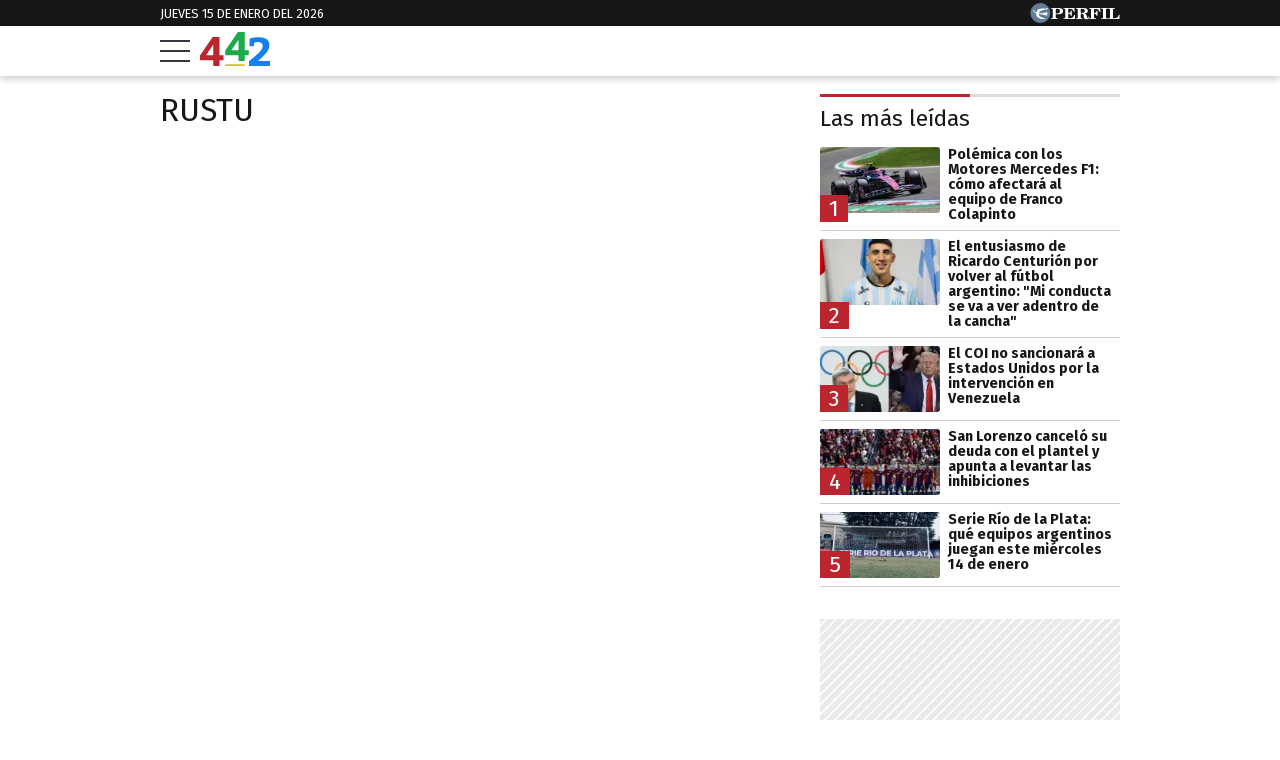

--- FILE ---
content_type: text/html; charset=UTF-8
request_url: https://442.perfil.com/tags/rustu
body_size: 12165
content:
<!DOCTYPE html>

<html lang="es">
    <head>
        <meta charset="utf-8">
        <meta name="viewport" content="width=device-width, initial-scale=1, shrink-to-fit=no">
        <meta name="description" content="Periodismo Puro: breaking news, análisis y los mejores columnistas cubriendo los temas más importantes de la Argentina y el mundo">
        <meta property="fb:admins"              content="1519473672,1483151046,1400476054,1348939261,787200720,665292098,100010617798321,653341927,1381624636,1411317735">
        <meta property="fb:app_id"              content="2243118389309392">
        <meta property="fb:pages"               content="117205028312784">
        <title>Rustu</title>

        <script>window["sharedData"]={"eplanning":{"client":"2c599","sec":"seccion_tag"}};window["sharedDataNamespace"]="sharedData";window["shared"]=function(e){var n=void 0!==arguments[1]?arguments[1]:null;return[window.sharedDataNamespace].concat("string"==typeof e?e.split("."):[]).reduce(function(e,t){return e===n||"object"!=typeof e||void 0===e[t]?n:e[t]},window)};</script>
        
        <meta name="page-version" content="15-01-2026 19:05:58">
                

        
        
        <link rel="apple-touch-icon" sizes="57x57" href="https://442.perfil.com/images/favicon/apple-icon-57x57.png">
        <link rel="apple-touch-icon" sizes="60x60" href="https://442.perfil.com/images/favicon/apple-icon-60x60.png">
        <link rel="apple-touch-icon" sizes="72x72" href="https://442.perfil.com/images/favicon/apple-icon-72x72.png">
        <link rel="apple-touch-icon" sizes="76x76" href="https://442.perfil.com/images/favicon/apple-icon-76x76.png">
        <link rel="apple-touch-icon" sizes="114x114" href="https://442.perfil.com/images/favicon/apple-icon-114x114.png">
        <link rel="apple-touch-icon" sizes="120x120" href="https://442.perfil.com/images/favicon/apple-icon-120x120.png">
        <link rel="apple-touch-icon" sizes="144x144" href="https://442.perfil.com/images/favicon/apple-icon-144x144.png">
        <link rel="apple-touch-icon" sizes="152x152" href="https://442.perfil.com/images/favicon/apple-icon-152x152.png">
        <link rel="apple-touch-icon" sizes="180x180" href="https://442.perfil.com/images/favicon/apple-icon-180x180.png">
        <link rel="icon" type="image/png" sizes="192x192"  href="https://442.perfil.com/images/favicon/android-icon-192x192.png">
        <link rel="icon" type="image/png" sizes="32x32" href="https://442.perfil.com/images/favicon/favicon-32x32.png">
        <link rel="icon" type="image/png" sizes="96x96" href="https://442.perfil.com/images/favicon/favicon-96x96.png">
        <link rel="icon" type="image/png" sizes="16x16" href="https://442.perfil.com/images/favicon/favicon-16x16.png">
        <link rel="manifest" href="https://442.perfil.com/images/favicon/manifest.json">
        <meta name="msapplication-TileColor" content="#ffffff">
        <meta name="msapplication-TileImage" content="https://442.perfil.com/images/favicon/ms-icon-144x144.png">
        <meta name="theme-color" content="#ffffff">
        

        <link rel="preconnect" href="https://ads.us.e-planning.net">
        <link rel="preconnect" href="https://libs.lavoz.com.ar">
        <link rel="preconnect" href="https://www.google-analytics.com">
        <link rel="preconnect" href="https://fonts.googleapis.com">
        <link rel="preconnect" href="https://fonts.gstatic.com" crossorigin>
        
        
        <link rel="preconnect" href="https://fonts.googleapis.com">
        <link rel="preconnect" href="https://fonts.gstatic.com" crossorigin>
        <link href="https://fonts.googleapis.com/css2?family=Fira+Sans:ital,wght@0,400;0,700;1,400;1,700&display=swap" rel="stylesheet">
        

        	<link rel="stylesheet" href="/css/channels-high.css?id=0a2c6798c33102c916d0">
	<link rel="stylesheet" href="/css/channels-low.css?id=658e600f479318da2cb7" media="print" onload="this.media='all'">

        
        
        <script type="text/javascript">
            window.paywall = window.paywall || {}
            window.paywallConfig = window.paywallConfig || {}
            window.perfilContent = window.perfilContent || {}
            paywall.queue = window.paywall.queue || []

            window.paywallConfig.loginwallLimit = 20
            window.paywallConfig.paywallLimit = 40
            window.paywallConfig.enableSocket = true
            window.paywallConfig.socketHoursPeriodicity = 6
            window.paywallConfig.socketHoursPeriodicitySubs = 24
        </script>
        

        	 <!-- Google Tag Manager -->
                        <script type="text/javascript">
                window.dataLayer = window.dataLayer || [];
                window.dataLayer.push({
    "brand": "442",
    "brandPretty": "442",
    "environment": "main",
    "pageCategory": "vitrina de notas",
    "articleFormat": "estandar"
});
                console.log('GTM', window.dataLayer);
                (function(w,d,s,l,i){w[l]=w[l]||[];w[l].push({'gtm.start':
                        new Date().getTime(),event:'gtm.js'});var f=d.getElementsByTagName(s)[0],
                    j=d.createElement(s),dl=l!='dataLayer'?'&l='+l:'';j.async=true;j.src=
                    'https://www.googletagmanager.com/gtm.js?id='+i+dl;f.parentNode.insertBefore(j,f);
                })(window,document,'script','dataLayer','GTM-TZVZ4BF');
            </script>
            <noscript><iframe src="https://www.googletagmanager.com/ns.html?id=GTM-TZVZ4BF" height="0" width="0" style="display:none;visibility:hidden"></iframe></noscript>
                <!-- /Google Tag Manager -->

 

         <script>
          var _comscore = _comscore || [];
          _comscore.push({ c1: "2", c2: "6906401", options: {enableFirstPartyCookie: true, bypassUserConsentRequirementFor1PCookie: true} });
          (function() {
            var s = document.createElement("script"), el = document.getElementsByTagName("script")[0]; s.defer = true;
            s.src = (document.location.protocol == "https:" ? "https://sb" : "http://b") + ".scorecardresearch.com/beacon.js";
            el.parentNode.insertBefore(s, el);
          })();
        </script>
        <noscript>
            <img src="https://b.scorecardresearch.com/p?c1=2&c2=6906401&cv=2.0&cj=1" />
        </noscript>
    
    
     
         <script type="text/javascript">
          function e(e){var t=!(arguments.length>1&&void 0!==arguments[1])||arguments[1],c=document.createElement("script");c.src=e,t?c.type="module":(c.async=!0,c.type="text/javascript",c.setAttribute("nomodule",""));var n=document.getElementsByTagName("script")[0];n.parentNode.insertBefore(c,n)}function t(t,c,n){var a,o,r;null!==(a=t.marfeel)&&void 0!==a||(t.marfeel={}),null!==(o=(r=t.marfeel).cmd)&&void 0!==o||(r.cmd=[]),t.marfeel.config=n,t.marfeel.config.accountId=c;var i="https://sdk.mrf.io/statics";e("".concat(i,"/marfeel-sdk.js?id=").concat(c),!0),e("".concat(i,"/marfeel-sdk.es5.js?id=").concat(c),!1)}!function(e,c){var n=arguments.length>2&&void 0!==arguments[2]?arguments[2]:{};t(e,c,n)}(window,6906401,{} /*config*/);
        </script>
    
    
     

        
                

        
                

        
                    <script type="text/javascript">
              function e(e){var t=!(arguments.length>1&&void 0!==arguments[1])||arguments[1],c=document.createElement("script");c.src=e,t?c.type="module":(c.async=!0,c.type="text/javascript",c.setAttribute("nomodule",""));var n=document.getElementsByTagName("script")[0];n.parentNode.insertBefore(c,n)}function t(t,c,n){var a,o,r;null!==(a=t.marfeel)&&void 0!==a||(t.marfeel={}),null!==(o=(r=t.marfeel).cmd)&&void 0!==o||(r.cmd=[]),t.marfeel.config=n,t.marfeel.config.accountId=c;var i="https://sdk.mrf.io/statics";e("".concat(i,"/marfeel-sdk.js?id=").concat(c),!0),e("".concat(i,"/marfeel-sdk.es5.js?id=").concat(c),!1)}!function(e,c){var n=arguments.length>2&&void 0!==arguments[2]?arguments[2]:{};t(e,c,n)}(window,1740,{} /*config*/);
            </script>
                

        <!-- InMobi Choice. Consent Manager Tag v3.0 (for TCF 2.2) -->
<script type="text/javascript" async=true>
  (function() {
    var host = window.location.hostname;
    var element = document.createElement('script');
    var firstScript = document.getElementsByTagName('script')[0];
    var url = 'https://cmp.inmobi.com'
      .concat('/choice/', 'JLynYhbuKN0hh', '/', host, '/choice.js?tag_version=V3');
    var uspTries = 0;
    var uspTriesLimit = 3;
    element.async = true;
    element.type = 'text/javascript';
    element.src = url;

    firstScript.parentNode.insertBefore(element, firstScript);

    function makeStub() {
      var TCF_LOCATOR_NAME = '__tcfapiLocator';
      var queue = [];
      var win = window;
      var cmpFrame;

      function addFrame() {
        var doc = win.document;
        var otherCMP = !!(win.frames[TCF_LOCATOR_NAME]);

        if (!otherCMP) {
          if (doc.body) {
            var iframe = doc.createElement('iframe');

            iframe.style.cssText = 'display:none';
            iframe.name = TCF_LOCATOR_NAME;
            doc.body.appendChild(iframe);
          } else {
            setTimeout(addFrame, 5);
          }
        }
        return !otherCMP;
      }

      function tcfAPIHandler() {
        var gdprApplies;
        var args = arguments;

        if (!args.length) {
          return queue;
        } else if (args[0] === 'setGdprApplies') {
          if (
            args.length > 3 &&
            args[2] === 2 &&
            typeof args[3] === 'boolean'
          ) {
            gdprApplies = args[3];
            if (typeof args[2] === 'function') {
              args[2]('set', true);
            }
          }
        } else if (args[0] === 'ping') {
          var retr = {
            gdprApplies: gdprApplies,
            cmpLoaded: false,
            cmpStatus: 'stub'
          };

          if (typeof args[2] === 'function') {
            args[2](retr);
          }
        } else {
          if(args[0] === 'init' && typeof args[3] === 'object') {
            args[3] = Object.assign(args[3], { tag_version: 'V3' });
          }
          queue.push(args);
        }
      }

      function postMessageEventHandler(event) {
        var msgIsString = typeof event.data === 'string';
        var json = {};

        try {
          if (msgIsString) {
            json = JSON.parse(event.data);
          } else {
            json = event.data;
          }
        } catch (ignore) {}

        var payload = json.__tcfapiCall;

        if (payload) {
          window.__tcfapi(
            payload.command,
            payload.version,
            function(retValue, success) {
              var returnMsg = {
                __tcfapiReturn: {
                  returnValue: retValue,
                  success: success,
                  callId: payload.callId
                }
              };
              if (msgIsString) {
                returnMsg = JSON.stringify(returnMsg);
              }
              if (event && event.source && event.source.postMessage) {
                event.source.postMessage(returnMsg, '*');
              }
            },
            payload.parameter
          );
        }
      }

      while (win) {
        try {
          if (win.frames[TCF_LOCATOR_NAME]) {
            cmpFrame = win;
            break;
          }
        } catch (ignore) {}

        if (win === window.top) {
          break;
        }
        win = win.parent;
      }
      if (!cmpFrame) {
        addFrame();
        win.__tcfapi = tcfAPIHandler;
        win.addEventListener('message', postMessageEventHandler, false);
      }
    };

    makeStub();

    var uspStubFunction = function() {
      var arg = arguments;
      if (typeof window.__uspapi !== uspStubFunction) {
        setTimeout(function() {
          if (typeof window.__uspapi !== 'undefined') {
            window.__uspapi.apply(window.__uspapi, arg);
          }
        }, 500);
      }
    };

    var checkIfUspIsReady = function() {
      uspTries++;
      if (window.__uspapi === uspStubFunction && uspTries < uspTriesLimit) {
        console.warn('USP is not accessible');
      } else {
        clearInterval(uspInterval);
      }
    };

    if (typeof window.__uspapi === 'undefined') {
      window.__uspapi = uspStubFunction;
      var uspInterval = setInterval(checkIfUspIsReady, 6000);
    }
  })();
</script>
<!-- End InMobi Choice. Consent Manager Tag v3.0 (for TCF 2.2) -->
    </head>

    <body id="app-body" class="pf-channel-show">
         <div class="pre-header">
	<div class="container max-width margin-auto">
		<div class="time-top">jueves 15 de enero del 2026</div>
		<div class="perfil-logo">
			<a href="https://www.perfil.com" target="_blank" title="Ir a Perfil.com" rel="noreferrer" aria-label="Ir a Perfil.com">
				<svg width="90" height="20" viewBox="0 0 89.54 20.05"><circle cx="10.03" cy="10.03" r="10.03" fill="#627c97"/><path d="M89.32,16.07l.22-4.16-.84-.08c-.66,2.5-1.88,3.4-4.58,3.4-1,0-1.28,0-1.28-.81V6.66c0-.61.14-.8.86-.8h1.06v-.8H78.12v.8H79c.74,0,.84.19.84.8v7.81c0,.61-.14.79-.86.79h-.85v.81Zm-11.68-11H71.05v.8H72c.73,0,.85.19.85.8v7.81c0,.61-.13.79-.85.79h-.93v.81h6.59v-.81h-1c-.72,0-.84-.18-.84-.79V6.66c0-.61.12-.8.84-.8h1Zm-7.53,0h-11v.8H60c.73,0,.85.19.85.8v7.81c0,.61-.13.79-.85.79h-.86v.81h6.73v-.81H64.68c-.72,0-.84-.18-.84-.79V10.8h.23c1.48,0,2.1.57,2.39,2.1h.83V7.85h-.83C66.17,9.38,65.57,10,64.07,10h-.23V6.71c0-.76.25-.82,1.22-.82,2.57,0,3.73.8,4.36,3.14h.83ZM50.47,10.78c.23,0,.47,0,.67,0,1.93,0,2.28.51,2.4,2.18a5,5,0,0,0,.35,2.37,2.61,2.61,0,0,0,2.43,1,2.5,2.5,0,0,0,2.8-2.68v-.12h-.85c0,1-.22,1.49-.71,1.49-.75,0-.58-1.12-1.07-2.47a2.67,2.67,0,0,0-2.58-1.9v-.11c2.38-.08,3.74-1.1,3.74-2.7,0-1.81-1.53-2.79-4.51-2.79h-7.4v.79h.91c.65,0,.85.17.85.81v7.81c0,.64-.2.79-.85.79h-.91v.81h6.47v-.81h-.9c-.64,0-.84-.14-.84-.79V10.78Zm0-4.09c0-.74.18-.83,1.29-.83,2,0,2.82.45,2.82,2s-1,2.1-3.41,2.1a5.62,5.62,0,0,1-.7,0V6.69ZM33.36,16.07h11.3l.22-4.13L44,11.88c-.65,2.53-1.92,3.41-4.74,3.41-1,0-1.28-.07-1.28-.82V10.8h.24c1.47,0,2.09.57,2.38,2.1h.84V7.85h-.84C40.35,9.38,39.75,10,38.26,10H38V6.66c0-.76.25-.82,1.23-.82,2.58,0,3.75.82,4.36,3.19h.82l-.13-4H33.36v.8h.84c.74,0,.86.19.86.8v7.81c0,.61-.14.79-.86.79h-.84v.81Zm-7.78-1.6V11.34c.6,0,1.15,0,1.67,0,3.74,0,5.57-1,5.57-3.17s-1.57-3.13-4.61-3.13h-7.4v.8h.91c.74,0,.86.19.86.8v7.81c0,.61-.14.79-.86.79h-.91v.81h6.65v-.81H26.4C25.71,15.26,25.58,15.11,25.58,14.47Zm0-7.65c0-.86.2-1,1.31-1,2,0,2.73.56,2.73,2.33s-.92,2.33-3.2,2.33a6.06,6.06,0,0,1-.84,0Z" fill="#fff"/><path d="M8.89,10.24s0,0,0,0a1.93,1.93,0,0,1,.09-.91A2,2,0,0,1,10.06,8a12.43,12.43,0,0,1,1.63-.58c.68-.19,2.12-.53,2.12-.53s.74-.17,1.33-.27,1.08-.15,1.3-.21A3,3,0,0,0,17.5,5.9c-.24.2.06,0,0,0l.07,0s.3-.31.25-.56-.49-.2-.49-.2-.88,0-1.15,0-.31.12-.5.29a.83.83,0,0,1-.61.29c-.3,0-1.69-.2-2.27-.19a13,13,0,0,0-3.11.32A9.17,9.17,0,0,0,8,6.38a2.88,2.88,0,0,0-1.08.78,2,2,0,0,0-.26,1.1c0,.24.14.67,0,.82s-.79.16-1,.13a2.69,2.69,0,0,1-.89-.3A1,1,0,0,1,4.3,8.3c-.09-.7-.27-1-.76-1a3.36,3.36,0,0,0-1,.19,4.91,4.91,0,0,1-.69.14c-.29,0-.65,0-.65.1s.21.11.81.09A2.1,2.1,0,0,1,3.27,8a1.07,1.07,0,0,1,.45.68c.16.55.1.69.35.83a11.13,11.13,0,0,0,1.28.54.94.94,0,0,1,.68.87c0,.12,0,.92,0,1.17a3,3,0,0,0,.65,1.52A3.65,3.65,0,0,0,8.2,14.78c1.11.54,1.12.49,1.36.61a2.29,2.29,0,0,1,.69.38c.07.09.24.29.37.31l4.12,0s.26,0,.13-.29a1.15,1.15,0,0,0-.53-.54,3.15,3.15,0,0,0-1-.34,9.49,9.49,0,0,1-2-.53,8.28,8.28,0,0,1-1.93-1.22,2.54,2.54,0,0,1-1-1.28.9.9,0,0,1,.13-.6.42.42,0,0,1,.27-.13l.61,0c.28,0,.92.1,1.29.14s1.71.24,2.16.33,2.08.56,2.3.62,1.36.5,1.48.36a.59.59,0,0,0,.07-.16c.09-.2.51-2.62.51-2.62s.05-.32-.36-.33a4.12,4.12,0,0,0-.77-.05,15.82,15.82,0,0,0-1.84.24c-.91.16-1.87.39-1.87.39a12,12,0,0,1-1.24.25A7.87,7.87,0,0,1,9,10.33a.45.45,0,0,1-.11-.09" fill="#fff"/></svg>
			</a>
		</div>
	</div>
</div>
<header class="main-header">
    <div class="container max-width margin-auto">
		<button class="hamburguer" id="burguer" onclick="abreMenu()" title="menu">
			<div class="bar-1"></div>
			<div class="bar-2"></div>
			<div class="bar-3"></div>
		</button>
		<div class="site-logo">
			<a href="https://442.perfil.com/" title="Ir a la Home de 442">
			<svg viewBox="0 0 153.7 75.02"><path d="M51.47,51.31V62.22H42.6v12.6H28.93V62.22H0V51.75Q24.75,15.29,27.77,10.93l14.83,0v40.4Zm-38.16,0h15.8V27.88Z" fill="#ba252e"/><path d="M107,40.38V51.3H98.11V63.9H84.44V51.3H55.56l-.05-10.47Q80.26,4.35,83.29,0H98.11V40.38Zm-38.16,0h15.8V17Z" fill="#1BAB4B"/><path d="M153.7,64.13V75H107.82V64.13q6.93-5.59,10.56-8.61t8-7.06a66.81,66.81,0,0,0,6.44-6.56,29.38,29.38,0,0,0,3.46-5.41A12.53,12.53,0,0,0,137.73,31a8.05,8.05,0,0,0-2.84-6.48,11.29,11.29,0,0,0-7.54-2.4,22.16,22.16,0,0,0-4.17.4,26.2,26.2,0,0,0-3.11.76l-1,.44-.88,7.54h-9.32l-.44-16.41A58.2,58.2,0,0,1,128,11.33q11.53,0,17.88,4t6.34,13.45a24.84,24.84,0,0,1-1.55,8.7,31.61,31.61,0,0,1-5.19,8.65,90,90,0,0,1-7.68,8.34q-4,3.86-10.69,9.63Z" fill="#1581f1"/><rect x="55.6" y="71.1" width="42.6" height="3.92" fill="#d8be21"/></svg>
			</a>
		</div>
	</div>


		
	<nav class="navbar" id="main-menu">
		<div class="container margin-auto max-width">


			
			<form method="get" action="https://442.perfil.com/buscador" class="search-form">
				<input class="search-form__input" name="q" type="text" placeholder="Buscar" aria-label="Buscar" value="">
				<button class="search-form__btn" type="submit" aria-label="Buscar"><svg width="20" height="20" viewBox="0 0 20.16 19.69"><path d="M759.59,757.67,755.86,754a8.76,8.76,0,1,0-1.56,1.7L758,759.3a1.15,1.15,0,0,0,1.63,0h0A1.17,1.17,0,0,0,759.59,757.67ZM742,748.82a6.66,6.66,0,1,1,6.65,6.66A6.65,6.65,0,0,1,742,748.82Z" transform="translate(-739.76 -739.95)" fill="#171717"/></svg></button>
			</form>
			<ul class="nav main-menu">
                                                            <li><a href="https://442.perfil.com/tags/liga-profesional" target="_blank" class="Liga Profesional" title="Liga Profesional" rel="noreferrer">Liga Profesional</a></li>
    				                                                            <li><a href="/seccion/futbol" target="_self" class="futbol" title="Fútbol" rel="noreferrer">Fútbol</a></li>
    				                                                            <li><a href="https://442.perfil.com/seccion/automovilismo" target="_self" class="Fórmula 1" title="Fórmula 1" rel="noreferrer">Fórmula 1</a></li>
    				                                                            <li><a href="/seccion/basquet" target="_self" class="basquet" title="Básquet" rel="noreferrer">Básquet</a></li>
    				                                                            <li><a href="/seccion/tenis" target="_self" class="tenis" title="Tenis" rel="noreferrer">Tenis</a></li>
    				                                                            <li><a href="/seccion/opinion" target="_self" class="opinion" title="Opinión" rel="noreferrer">Opinión</a></li>
    				                                                            <li><a href="/seccion/polideportivo" target="_self" class="masdeportes" title="Más deportes" rel="noreferrer">Más Deportes</a></li>
    				                			</ul>
			<ul class="nav topics">
                                    <li class="item-1">
                        <a href="/ultimo-momento" target="_self" class="" title="Último momento" rel="noreferrer">
                            Temas del día
                        </a>
                    </li>
                                    <li class="item-2">
                        <a href="https://442.perfil.com/noticias/futbol/independiente-cerro-la-llegada-de-ignacio-malcorra-y-se-convirtio-en-su-nuevo-refuerzo.phtml" target="_self" class="Mercado de Pases" title="Mercado de Pases" rel="noreferrer">
                            Mercado de Pases
                        </a>
                    </li>
                                    <li class="item-3">
                        <a href="https://442.perfil.com/noticias/futbol/lionel-messi-expreso-su-arrepentimiento-de-haber-hecho-el-topo-gigio-en-qatar-2022.phtml" target="_self" class="Lionel Messi" title="Lionel Messi" rel="noreferrer">
                            Lionel Messi
                        </a>
                    </li>
                                    <li class="item-4">
                        <a href="https://442.perfil.com/noticias/futbol/river-hizo-oficial-la-llegada-de-su-tercer-refuerzo-matias-vina-defensor-uruguayo.phtml" target="_self" class="River Plate" title="River Plate" rel="noreferrer">
                            River 
                        </a>
                    </li>
                                    <li class="item-5">
                        <a href="https://442.perfil.com/noticias/futbol/ajuste-en-boca-el-club-recorta-sueldos-y-reordena-su-economia.phtml" target="_self" class="" title="" rel="noreferrer">
                            Boca 
                        </a>
                    </li>
                                    <li class="item-6">
                        <a href="https://442.perfil.com/noticias/automovilismo/la-formula-1-ajusta-la-clasificacion-para-2026-mas-autos-mas-eliminados-y-un-nuevo-desafio.phtml" target="_self" class="Lionel Messi" title="Lionel Messi" rel="noreferrer">
                            Franco Colapinto
                        </a>
                    </li>
                            </ul>
		</div>
	</nav>
</header>
<script>
	function abreMenu() {
		var b = document.getElementById("burguer");
		var n = document.getElementById("main-menu");
	  	b.classList.toggle("open");
	  	n.classList.toggle("mostrar");
	}
</script> 

        
<main class="main-container max-width margin-auto container-white considebar">

	<div class="seccion tag" id="rustu">

		<h1 class="seccion-titulo rustu">rustu</h1>

		
	</div>

	<div class="sidebar">
		 <div class="content-sidebar visibility-auto">

    

    
         <div id="mas-leidas" class="masvistas">
    <header class="masvistas__titulo">
        <a href="https://442.perfil.com/mas-leidas">Las más leídas</a>
    </header>

            <article class="masvistas__nota nota-0">
            <a href="https://442.perfil.com/noticias/automovilismo/polemica-con-los-motores-mercedes-como-afectara-al-equipo-de-franco-colapinto.phtml" class="enlace">
            <span class="rankOrder">1</span>

             <picture class="cls-optimized">
        
                                    <source media="(max-width: 425px)" srcset="https://fotos.perfil.com/2025/12/19/trim/166/94/franco-colapinto-2156738.jpg?webp" type="image/webp" />
                                                <source media="(max-width: 768px)" srcset="https://fotos.perfil.com/2025/12/19/trim/216/123/franco-colapinto-2156738.jpg?webp" type="image/webp" />
                                                <source srcset="https://fotos.perfil.com/2025/12/19/trim/156/88/franco-colapinto-2156738.jpg?webp" type="image/webp" />
                    
        
                                    <source media="(max-width: 425px)" srcset="https://fotos.perfil.com/2025/12/19/trim/166/94/franco-colapinto-2156738.jpg" />
                                                <source media="(max-width: 768px)" srcset="https://fotos.perfil.com/2025/12/19/trim/216/123/franco-colapinto-2156738.jpg" />
                                                <img alt="" class="img-fluid" src="https://fotos.perfil.com/2025/12/19/trim/156/88/franco-colapinto-2156738.jpg"  loading="lazy" width="300" height="180"  >
                        </picture>
 
            <span class="enlace__titulo"> Polémica con los Motores Mercedes F1: cómo afectará al equipo de Franco Colapinto</span>
            </a>
        </article>
            <article class="masvistas__nota nota-1">
            <a href="https://442.perfil.com/noticias/futbol/el-entusiasmo-de-ricardo-centurion-por-volver-al-futbol-argentino-mi-conducta-se-va-a-ver-adentro-de-la-cancha.phtml" class="enlace">
            <span class="rankOrder">2</span>

             <picture class="cls-optimized">
        
                                    <source media="(max-width: 425px)" srcset="https://fotos.perfil.com/2026/01/14/trim/166/94/ricky-centurion-2169520.jpg?webp" type="image/webp" />
                                                <source media="(max-width: 768px)" srcset="https://fotos.perfil.com/2026/01/14/trim/216/123/ricky-centurion-2169520.jpg?webp" type="image/webp" />
                                                <source srcset="https://fotos.perfil.com/2026/01/14/trim/156/88/ricky-centurion-2169520.jpg?webp" type="image/webp" />
                    
        
                                    <source media="(max-width: 425px)" srcset="https://fotos.perfil.com/2026/01/14/trim/166/94/ricky-centurion-2169520.jpg" />
                                                <source media="(max-width: 768px)" srcset="https://fotos.perfil.com/2026/01/14/trim/216/123/ricky-centurion-2169520.jpg" />
                                                <img alt="" class="img-fluid" src="https://fotos.perfil.com/2026/01/14/trim/156/88/ricky-centurion-2169520.jpg"  loading="lazy" width="300" height="180"  >
                        </picture>
 
            <span class="enlace__titulo"> El entusiasmo de Ricardo Centurión por volver al fútbol argentino: &quot;Mi conducta se va a ver adentro de la cancha&quot;</span>
            </a>
        </article>
            <article class="masvistas__nota nota-2">
            <a href="https://442.perfil.com/noticias/polideportivo/el-coi-no-sancionara-a-estados-unidos-por-la-intervencion-en-venezuela.phtml" class="enlace">
            <span class="rankOrder">3</span>

             <picture class="cls-optimized">
        
                                    <source media="(max-width: 425px)" srcset="https://fotos.perfil.com/2026/01/14/trim/166/94/el-coi-ratifica-su-postura-y-no-penaliza-a-estados-unidos-2169590.jpg?webp" type="image/webp" />
                                                <source media="(max-width: 768px)" srcset="https://fotos.perfil.com/2026/01/14/trim/216/123/el-coi-ratifica-su-postura-y-no-penaliza-a-estados-unidos-2169590.jpg?webp" type="image/webp" />
                                                <source srcset="https://fotos.perfil.com/2026/01/14/trim/156/88/el-coi-ratifica-su-postura-y-no-penaliza-a-estados-unidos-2169590.jpg?webp" type="image/webp" />
                    
        
                                    <source media="(max-width: 425px)" srcset="https://fotos.perfil.com/2026/01/14/trim/166/94/el-coi-ratifica-su-postura-y-no-penaliza-a-estados-unidos-2169590.jpg" />
                                                <source media="(max-width: 768px)" srcset="https://fotos.perfil.com/2026/01/14/trim/216/123/el-coi-ratifica-su-postura-y-no-penaliza-a-estados-unidos-2169590.jpg" />
                                                <img alt="" class="img-fluid" src="https://fotos.perfil.com/2026/01/14/trim/156/88/el-coi-ratifica-su-postura-y-no-penaliza-a-estados-unidos-2169590.jpg"  loading="lazy" width="300" height="180"  >
                        </picture>
 
            <span class="enlace__titulo"> El COI no sancionará a Estados Unidos por la intervención en Venezuela</span>
            </a>
        </article>
            <article class="masvistas__nota nota-3">
            <a href="https://442.perfil.com/noticias/futbol/san-lorenzo-cancelo-su-deuda-con-el-plantel-y-apunta-a-levantar-las-inhibiciones.phtml" class="enlace">
            <span class="rankOrder">4</span>

             <picture class="cls-optimized">
        
                                    <source media="(max-width: 425px)" srcset="https://fotos.perfil.com/2026/01/14/trim/166/94/san-lorenzo-2169506.jpg?webp" type="image/webp" />
                                                <source media="(max-width: 768px)" srcset="https://fotos.perfil.com/2026/01/14/trim/216/123/san-lorenzo-2169506.jpg?webp" type="image/webp" />
                                                <source srcset="https://fotos.perfil.com/2026/01/14/trim/156/88/san-lorenzo-2169506.jpg?webp" type="image/webp" />
                    
        
                                    <source media="(max-width: 425px)" srcset="https://fotos.perfil.com/2026/01/14/trim/166/94/san-lorenzo-2169506.jpg" />
                                                <source media="(max-width: 768px)" srcset="https://fotos.perfil.com/2026/01/14/trim/216/123/san-lorenzo-2169506.jpg" />
                                                <img alt="" class="img-fluid" src="https://fotos.perfil.com/2026/01/14/trim/156/88/san-lorenzo-2169506.jpg"  loading="lazy" width="300" height="180"  >
                        </picture>
 
            <span class="enlace__titulo"> San Lorenzo canceló su deuda con el plantel y apunta a levantar las inhibiciones</span>
            </a>
        </article>
            <article class="masvistas__nota nota-4">
            <a href="https://442.perfil.com/noticias/futbol/serie-rio-de-la-plata-que-equipos-argentinos-juegan-este-miercoles-14-de-enero.phtml" class="enlace">
            <span class="rankOrder">5</span>

             <picture class="cls-optimized">
        
                                    <source media="(max-width: 425px)" srcset="https://fotos.perfil.com/2026/01/14/trim/166/94/serie-rio-de-la-plata-2169365.jpg?webp" type="image/webp" />
                                                <source media="(max-width: 768px)" srcset="https://fotos.perfil.com/2026/01/14/trim/216/123/serie-rio-de-la-plata-2169365.jpg?webp" type="image/webp" />
                                                <source srcset="https://fotos.perfil.com/2026/01/14/trim/156/88/serie-rio-de-la-plata-2169365.jpg?webp" type="image/webp" />
                    
        
                                    <source media="(max-width: 425px)" srcset="https://fotos.perfil.com/2026/01/14/trim/166/94/serie-rio-de-la-plata-2169365.jpg" />
                                                <source media="(max-width: 768px)" srcset="https://fotos.perfil.com/2026/01/14/trim/216/123/serie-rio-de-la-plata-2169365.jpg" />
                                                <img alt="" class="img-fluid" src="https://fotos.perfil.com/2026/01/14/trim/156/88/serie-rio-de-la-plata-2169365.jpg"  loading="lazy" width="300" height="180"  >
                        </picture>
 
            <span class="enlace__titulo"> Serie Río de la Plata: qué equipos argentinos juegan este miércoles 14 de enero</span>
            </a>
        </article>
    
</div>

 <div style="width: 100%;  min-height: 250px; display: flex; justify-content: center; margin-top: 10px; margin-bottom: 10px; overflow: hidden;" class="ads  d-md-none d-lg-flex">
    <div id="" class="ads-space ads  d-md-none d-lg-flex" data-id="300x250x-pos-" data-w="300" data-h="250" data-loaded="false" data-reload=""></div>
</div>

 
 
    
    
         <div id="mas-leidas-perfil" class="masvistas">
    <header class="masvistas__titulo">
        <a href="https://www.perfil.com/mas-leidas">Más leídas de Perfil</a>
    </header>

            <article class="masvistas__nota nota-0">
            <a href="https://www.perfil.com/noticias/politica/esmeralda-mitre-denuncio-ante-la-ufem-el-intento-de-despojo-de-nuestros-activos-es-parte-de-un-plan-de-violencia-institucional.phtml" class="enlace">
            <span class="rankOrder">1</span>
             <picture class="cls-optimized">
        
                                    <source media="(max-width: 320px)" srcset="https://fotos.perfil.com/2025/11/15/trim/128/73/esmeralda-mitre-2138173.jpg?webp" type="image/webp" />
                                                <source media="(max-width: 360px)" srcset="https://fotos.perfil.com/2025/11/15/trim/144/82/esmeralda-mitre-2138173.jpg?webp" type="image/webp" />
                                                <source media="(max-width: 375px)" srcset="https://fotos.perfil.com/2025/11/15/trim/150/85/esmeralda-mitre-2138173.jpg?webp" type="image/webp" />
                                                <source media="(max-width: 414px)" srcset="https://fotos.perfil.com/2025/11/15/trim/166/94/esmeralda-mitre-2138173.jpg?webp" type="image/webp" />
                                                <source media="(max-width: 768px)" srcset="https://fotos.perfil.com/2025/11/15/trim/216/123/esmeralda-mitre-2138173.jpg?webp" type="image/webp" />
                                                <source media="(max-width: 1020px)" srcset="https://fotos.perfil.com/2025/11/15/trim/143/81/esmeralda-mitre-2138173.jpg?webp" type="image/webp" />
                                                <source media="(max-width: 1294px)" srcset="https://fotos.perfil.com/2025/11/15/trim/120/68/esmeralda-mitre-2138173.jpg?webp" type="image/webp" />
                                                <source media="(max-width: 1359px)" srcset="https://fotos.perfil.com/2025/11/15/trim/137/78/esmeralda-mitre-2138173.jpg?webp" type="image/webp" />
                                                <source srcset="https://fotos.perfil.com/2025/11/15/trim/156/88/esmeralda-mitre-2138173.jpg?webp" type="image/webp" />
                    
        
                                    <source media="(max-width: 320px)" srcset="https://fotos.perfil.com/2025/11/15/trim/128/73/esmeralda-mitre-2138173.jpg" />
                                                <source media="(max-width: 360px)" srcset="https://fotos.perfil.com/2025/11/15/trim/144/82/esmeralda-mitre-2138173.jpg" />
                                                <source media="(max-width: 375px)" srcset="https://fotos.perfil.com/2025/11/15/trim/150/85/esmeralda-mitre-2138173.jpg" />
                                                <source media="(max-width: 414px)" srcset="https://fotos.perfil.com/2025/11/15/trim/166/94/esmeralda-mitre-2138173.jpg" />
                                                <source media="(max-width: 768px)" srcset="https://fotos.perfil.com/2025/11/15/trim/216/123/esmeralda-mitre-2138173.jpg" />
                                                <source media="(max-width: 1020px)" srcset="https://fotos.perfil.com/2025/11/15/trim/143/81/esmeralda-mitre-2138173.jpg" />
                                                <source media="(max-width: 1294px)" srcset="https://fotos.perfil.com/2025/11/15/trim/120/68/esmeralda-mitre-2138173.jpg" />
                                                <source media="(max-width: 1359px)" srcset="https://fotos.perfil.com/2025/11/15/trim/137/78/esmeralda-mitre-2138173.jpg" />
                                                <img alt="" class="img-fluid" src="https://fotos.perfil.com/2025/11/15/trim/156/88/esmeralda-mitre-2138173.jpg"  loading="lazy" width="300" height="180"  >
                        </picture>
 
            <span class="enlace__titulo"> Esmeralda Mitre denunció a directivos de La Nación: &quot;Es parte de un plan de violencia institucional&quot;</span>
            </a>
        </article>
            <article class="masvistas__nota nota-1">
            <a href="https://www.perfil.com/noticias/protagonistas/el-ocaso-de-claudio-morgado-del-brillo-de-la-pantalla-al-banquillo-de-los-acusados.phtml" class="enlace">
            <span class="rankOrder">2</span>
             <picture class="cls-optimized">
        
                                    <source media="(max-width: 320px)" srcset="https://fotos.perfil.com/2026/01/14/trim/128/73/claudio-morgado-14012026-2169548.jpg?webp" type="image/webp" />
                                                <source media="(max-width: 360px)" srcset="https://fotos.perfil.com/2026/01/14/trim/144/82/claudio-morgado-14012026-2169548.jpg?webp" type="image/webp" />
                                                <source media="(max-width: 375px)" srcset="https://fotos.perfil.com/2026/01/14/trim/150/85/claudio-morgado-14012026-2169548.jpg?webp" type="image/webp" />
                                                <source media="(max-width: 414px)" srcset="https://fotos.perfil.com/2026/01/14/trim/166/94/claudio-morgado-14012026-2169548.jpg?webp" type="image/webp" />
                                                <source media="(max-width: 768px)" srcset="https://fotos.perfil.com/2026/01/14/trim/216/123/claudio-morgado-14012026-2169548.jpg?webp" type="image/webp" />
                                                <source media="(max-width: 1020px)" srcset="https://fotos.perfil.com/2026/01/14/trim/143/81/claudio-morgado-14012026-2169548.jpg?webp" type="image/webp" />
                                                <source media="(max-width: 1294px)" srcset="https://fotos.perfil.com/2026/01/14/trim/120/68/claudio-morgado-14012026-2169548.jpg?webp" type="image/webp" />
                                                <source media="(max-width: 1359px)" srcset="https://fotos.perfil.com/2026/01/14/trim/137/78/claudio-morgado-14012026-2169548.jpg?webp" type="image/webp" />
                                                <source srcset="https://fotos.perfil.com/2026/01/14/trim/156/88/claudio-morgado-14012026-2169548.jpg?webp" type="image/webp" />
                    
        
                                    <source media="(max-width: 320px)" srcset="https://fotos.perfil.com/2026/01/14/trim/128/73/claudio-morgado-14012026-2169548.jpg" />
                                                <source media="(max-width: 360px)" srcset="https://fotos.perfil.com/2026/01/14/trim/144/82/claudio-morgado-14012026-2169548.jpg" />
                                                <source media="(max-width: 375px)" srcset="https://fotos.perfil.com/2026/01/14/trim/150/85/claudio-morgado-14012026-2169548.jpg" />
                                                <source media="(max-width: 414px)" srcset="https://fotos.perfil.com/2026/01/14/trim/166/94/claudio-morgado-14012026-2169548.jpg" />
                                                <source media="(max-width: 768px)" srcset="https://fotos.perfil.com/2026/01/14/trim/216/123/claudio-morgado-14012026-2169548.jpg" />
                                                <source media="(max-width: 1020px)" srcset="https://fotos.perfil.com/2026/01/14/trim/143/81/claudio-morgado-14012026-2169548.jpg" />
                                                <source media="(max-width: 1294px)" srcset="https://fotos.perfil.com/2026/01/14/trim/120/68/claudio-morgado-14012026-2169548.jpg" />
                                                <source media="(max-width: 1359px)" srcset="https://fotos.perfil.com/2026/01/14/trim/137/78/claudio-morgado-14012026-2169548.jpg" />
                                                <img alt="" class="img-fluid" src="https://fotos.perfil.com/2026/01/14/trim/156/88/claudio-morgado-14012026-2169548.jpg"  loading="lazy" width="300" height="180"  >
                        </picture>
 
            <span class="enlace__titulo"> El ocaso de Claudio Morgado: de la TV infantil de los 90 y el INADI al caso judicial por estafas</span>
            </a>
        </article>
            <article class="masvistas__nota nota-2">
            <a href="https://www.perfil.com/noticias/economia/la-estrategia-de-tasas-altas-y-dolar-quieto-de-luis-caputo-enfrenta-un-riesgo-clave-antes-de-llegar-a-abril.phtml" class="enlace">
            <span class="rankOrder">3</span>
             <picture class="cls-optimized">
        
                                    <source media="(max-width: 320px)" srcset="https://fotos.perfil.com/2025/12/23/trim/128/73/santiago-bausili-presidente-del-bcra-y-luis-caputo-23122025-2158652.jpg?webp" type="image/webp" />
                                                <source media="(max-width: 360px)" srcset="https://fotos.perfil.com/2025/12/23/trim/144/82/santiago-bausili-presidente-del-bcra-y-luis-caputo-23122025-2158652.jpg?webp" type="image/webp" />
                                                <source media="(max-width: 375px)" srcset="https://fotos.perfil.com/2025/12/23/trim/150/85/santiago-bausili-presidente-del-bcra-y-luis-caputo-23122025-2158652.jpg?webp" type="image/webp" />
                                                <source media="(max-width: 414px)" srcset="https://fotos.perfil.com/2025/12/23/trim/166/94/santiago-bausili-presidente-del-bcra-y-luis-caputo-23122025-2158652.jpg?webp" type="image/webp" />
                                                <source media="(max-width: 768px)" srcset="https://fotos.perfil.com/2025/12/23/trim/216/123/santiago-bausili-presidente-del-bcra-y-luis-caputo-23122025-2158652.jpg?webp" type="image/webp" />
                                                <source media="(max-width: 1020px)" srcset="https://fotos.perfil.com/2025/12/23/trim/143/81/santiago-bausili-presidente-del-bcra-y-luis-caputo-23122025-2158652.jpg?webp" type="image/webp" />
                                                <source media="(max-width: 1294px)" srcset="https://fotos.perfil.com/2025/12/23/trim/120/68/santiago-bausili-presidente-del-bcra-y-luis-caputo-23122025-2158652.jpg?webp" type="image/webp" />
                                                <source media="(max-width: 1359px)" srcset="https://fotos.perfil.com/2025/12/23/trim/137/78/santiago-bausili-presidente-del-bcra-y-luis-caputo-23122025-2158652.jpg?webp" type="image/webp" />
                                                <source srcset="https://fotos.perfil.com/2025/12/23/trim/156/88/santiago-bausili-presidente-del-bcra-y-luis-caputo-23122025-2158652.jpg?webp" type="image/webp" />
                    
        
                                    <source media="(max-width: 320px)" srcset="https://fotos.perfil.com/2025/12/23/trim/128/73/santiago-bausili-presidente-del-bcra-y-luis-caputo-23122025-2158652.jpg" />
                                                <source media="(max-width: 360px)" srcset="https://fotos.perfil.com/2025/12/23/trim/144/82/santiago-bausili-presidente-del-bcra-y-luis-caputo-23122025-2158652.jpg" />
                                                <source media="(max-width: 375px)" srcset="https://fotos.perfil.com/2025/12/23/trim/150/85/santiago-bausili-presidente-del-bcra-y-luis-caputo-23122025-2158652.jpg" />
                                                <source media="(max-width: 414px)" srcset="https://fotos.perfil.com/2025/12/23/trim/166/94/santiago-bausili-presidente-del-bcra-y-luis-caputo-23122025-2158652.jpg" />
                                                <source media="(max-width: 768px)" srcset="https://fotos.perfil.com/2025/12/23/trim/216/123/santiago-bausili-presidente-del-bcra-y-luis-caputo-23122025-2158652.jpg" />
                                                <source media="(max-width: 1020px)" srcset="https://fotos.perfil.com/2025/12/23/trim/143/81/santiago-bausili-presidente-del-bcra-y-luis-caputo-23122025-2158652.jpg" />
                                                <source media="(max-width: 1294px)" srcset="https://fotos.perfil.com/2025/12/23/trim/120/68/santiago-bausili-presidente-del-bcra-y-luis-caputo-23122025-2158652.jpg" />
                                                <source media="(max-width: 1359px)" srcset="https://fotos.perfil.com/2025/12/23/trim/137/78/santiago-bausili-presidente-del-bcra-y-luis-caputo-23122025-2158652.jpg" />
                                                <img alt="" class="img-fluid" src="https://fotos.perfil.com/2025/12/23/trim/156/88/santiago-bausili-presidente-del-bcra-y-luis-caputo-23122025-2158652.jpg"  loading="lazy" width="300" height="180"  >
                        </picture>
 
            <span class="enlace__titulo"> La estrategia de tasas altas y dólar quieto de Luis Caputo enfrenta un riesgo clave antes de llegar a abril</span>
            </a>
        </article>
            <article class="masvistas__nota nota-3">
            <a href="https://www.perfil.com/noticias/politica/kicillof-afirmo-que-con-la-gestion-milei-estamos-entrando-en-la-tercera-temporada-de-desgracia-para-el-turismo-nacional.phtml" class="enlace">
            <span class="rankOrder">4</span>
             <picture class="cls-optimized">
        
                                    <source media="(max-width: 320px)" srcset="https://fotos.perfil.com/2025/12/07/trim/128/73/071225mileikicillofcedocg-2149548.jpg?webp" type="image/webp" />
                                                <source media="(max-width: 360px)" srcset="https://fotos.perfil.com/2025/12/07/trim/144/82/071225mileikicillofcedocg-2149548.jpg?webp" type="image/webp" />
                                                <source media="(max-width: 375px)" srcset="https://fotos.perfil.com/2025/12/07/trim/150/85/071225mileikicillofcedocg-2149548.jpg?webp" type="image/webp" />
                                                <source media="(max-width: 414px)" srcset="https://fotos.perfil.com/2025/12/07/trim/166/94/071225mileikicillofcedocg-2149548.jpg?webp" type="image/webp" />
                                                <source media="(max-width: 768px)" srcset="https://fotos.perfil.com/2025/12/07/trim/216/123/071225mileikicillofcedocg-2149548.jpg?webp" type="image/webp" />
                                                <source media="(max-width: 1020px)" srcset="https://fotos.perfil.com/2025/12/07/trim/143/81/071225mileikicillofcedocg-2149548.jpg?webp" type="image/webp" />
                                                <source media="(max-width: 1294px)" srcset="https://fotos.perfil.com/2025/12/07/trim/120/68/071225mileikicillofcedocg-2149548.jpg?webp" type="image/webp" />
                                                <source media="(max-width: 1359px)" srcset="https://fotos.perfil.com/2025/12/07/trim/137/78/071225mileikicillofcedocg-2149548.jpg?webp" type="image/webp" />
                                                <source srcset="https://fotos.perfil.com/2025/12/07/trim/156/88/071225mileikicillofcedocg-2149548.jpg?webp" type="image/webp" />
                    
        
                                    <source media="(max-width: 320px)" srcset="https://fotos.perfil.com/2025/12/07/trim/128/73/071225mileikicillofcedocg-2149548.jpg" />
                                                <source media="(max-width: 360px)" srcset="https://fotos.perfil.com/2025/12/07/trim/144/82/071225mileikicillofcedocg-2149548.jpg" />
                                                <source media="(max-width: 375px)" srcset="https://fotos.perfil.com/2025/12/07/trim/150/85/071225mileikicillofcedocg-2149548.jpg" />
                                                <source media="(max-width: 414px)" srcset="https://fotos.perfil.com/2025/12/07/trim/166/94/071225mileikicillofcedocg-2149548.jpg" />
                                                <source media="(max-width: 768px)" srcset="https://fotos.perfil.com/2025/12/07/trim/216/123/071225mileikicillofcedocg-2149548.jpg" />
                                                <source media="(max-width: 1020px)" srcset="https://fotos.perfil.com/2025/12/07/trim/143/81/071225mileikicillofcedocg-2149548.jpg" />
                                                <source media="(max-width: 1294px)" srcset="https://fotos.perfil.com/2025/12/07/trim/120/68/071225mileikicillofcedocg-2149548.jpg" />
                                                <source media="(max-width: 1359px)" srcset="https://fotos.perfil.com/2025/12/07/trim/137/78/071225mileikicillofcedocg-2149548.jpg" />
                                                <img alt="" class="img-fluid" src="https://fotos.perfil.com/2025/12/07/trim/156/88/071225mileikicillofcedocg-2149548.jpg"  loading="lazy" width="300" height="180"  >
                        </picture>
 
            <span class="enlace__titulo"> Kicillof afirmó que con la gestión Milei &quot;estamos entrando en la tercera temporada de desgracia para el turismo nacional&quot;</span>
            </a>
        </article>
            <article class="masvistas__nota nota-4">
            <a href="https://www.perfil.com/noticias/economia/anses-confirmo-cuanto-cobraran-los-jubilados-en-febrero-nuevo-monto-minimo-y-bono-vigente.phtml" class="enlace">
            <span class="rankOrder">5</span>
             <picture class="cls-optimized">
        
                                    <source media="(max-width: 320px)" srcset="https://fotos.perfil.com/2025/12/12/trim/128/73/anses-2152289.jpg?webp" type="image/webp" />
                                                <source media="(max-width: 360px)" srcset="https://fotos.perfil.com/2025/12/12/trim/144/82/anses-2152289.jpg?webp" type="image/webp" />
                                                <source media="(max-width: 375px)" srcset="https://fotos.perfil.com/2025/12/12/trim/150/85/anses-2152289.jpg?webp" type="image/webp" />
                                                <source media="(max-width: 414px)" srcset="https://fotos.perfil.com/2025/12/12/trim/166/94/anses-2152289.jpg?webp" type="image/webp" />
                                                <source media="(max-width: 768px)" srcset="https://fotos.perfil.com/2025/12/12/trim/216/123/anses-2152289.jpg?webp" type="image/webp" />
                                                <source media="(max-width: 1020px)" srcset="https://fotos.perfil.com/2025/12/12/trim/143/81/anses-2152289.jpg?webp" type="image/webp" />
                                                <source media="(max-width: 1294px)" srcset="https://fotos.perfil.com/2025/12/12/trim/120/68/anses-2152289.jpg?webp" type="image/webp" />
                                                <source media="(max-width: 1359px)" srcset="https://fotos.perfil.com/2025/12/12/trim/137/78/anses-2152289.jpg?webp" type="image/webp" />
                                                <source srcset="https://fotos.perfil.com/2025/12/12/trim/156/88/anses-2152289.jpg?webp" type="image/webp" />
                    
        
                                    <source media="(max-width: 320px)" srcset="https://fotos.perfil.com/2025/12/12/trim/128/73/anses-2152289.jpg" />
                                                <source media="(max-width: 360px)" srcset="https://fotos.perfil.com/2025/12/12/trim/144/82/anses-2152289.jpg" />
                                                <source media="(max-width: 375px)" srcset="https://fotos.perfil.com/2025/12/12/trim/150/85/anses-2152289.jpg" />
                                                <source media="(max-width: 414px)" srcset="https://fotos.perfil.com/2025/12/12/trim/166/94/anses-2152289.jpg" />
                                                <source media="(max-width: 768px)" srcset="https://fotos.perfil.com/2025/12/12/trim/216/123/anses-2152289.jpg" />
                                                <source media="(max-width: 1020px)" srcset="https://fotos.perfil.com/2025/12/12/trim/143/81/anses-2152289.jpg" />
                                                <source media="(max-width: 1294px)" srcset="https://fotos.perfil.com/2025/12/12/trim/120/68/anses-2152289.jpg" />
                                                <source media="(max-width: 1359px)" srcset="https://fotos.perfil.com/2025/12/12/trim/137/78/anses-2152289.jpg" />
                                                <img alt="" class="img-fluid" src="https://fotos.perfil.com/2025/12/12/trim/156/88/anses-2152289.jpg"  loading="lazy" width="300" height="180"  >
                        </picture>
 
            <span class="enlace__titulo"> ANSES confirmó cuánto cobrarán los jubilados en febrero: nuevo monto mínimo y bono vigente</span>
            </a>
        </article>
    
</div>

 <div style="width: 100%;  min-height: 250px; display: flex; justify-content: center; margin-top: 10px; margin-bottom: 10px; overflow: hidden;" class="ads d-xs-flex">
    <div id="" class="ads-space ads d-xs-flex" data-id="300x250x-pos-" data-w="300" data-h="250" data-loaded="false" data-reload=""></div>
</div>

 
 
    
    
         <div>
    <!-- Minuto de Noticias -->
</div>
 
    
    
        
    
    
    <div style="position:sticky;top:2rem" class="ads d-xs-none d-lg-flex">
         <div style="width: 100%;  min-height: 250px; display: flex; justify-content: center; margin-top: 10px; margin-bottom: 10px; overflow: hidden;" class="">
    <div id="" class="ads-space " data-id="sidebar_300x250x-pos-" data-w="300" data-h="250" data-loaded="false" data-reload=""></div>
</div>

 
    </div>


</div> 
	</div>

</main>

        <div id="pw-content"></div>
        

         <footer class="main-footer visibility-auto">
    <a href="https://442.perfil.com/" title="Ir a la Home de 442" itemprop="url" aria-label="442" class="main-footer__logo"><svg viewBox="0 0 153.7 75.02">
            <path d="M51.47,51.31V62.22H42.6v12.6H28.93V62.22H0V51.75Q24.75,15.29,27.77,10.93l14.83,0v40.4Zm-38.16,0h15.8V27.88Z" fill="#ba252e"></path>
            <path d="M107,40.38V51.3H98.11V63.9H84.44V51.3H55.56l-.05-10.47Q80.26,4.35,83.29,0H98.11V40.38Zm-38.16,0h15.8V17Z" fill="#1BAB4B"></path>
            <path d="M153.7,64.13V75H107.82V64.13q6.93-5.59,10.56-8.61t8-7.06a66.81,66.81,0,0,0,6.44-6.56,29.38,29.38,0,0,0,3.46-5.41A12.53,12.53,0,0,0,137.73,31a8.05,8.05,0,0,0-2.84-6.48,11.29,11.29,0,0,0-7.54-2.4,22.16,22.16,0,0,0-4.17.4,26.2,26.2,0,0,0-3.11.76l-1,.44-.88,7.54h-9.32l-.44-16.41A58.2,58.2,0,0,1,128,11.33q11.53,0,17.88,4t6.34,13.45a24.84,24.84,0,0,1-1.55,8.7,31.61,31.61,0,0,1-5.19,8.65,90,90,0,0,1-7.68,8.34q-4,3.86-10.69,9.63Z" fill="#1581f1"></path>
            <rect x="55.6" y="71.1" width="42.6" height="3.92" fill="#d8be21"></rect>
        </svg></a>
    <div class="footer-redes">
        <a href="https://www.instagram.com/442perfil/" target="_blank" title="442 in instagram" rel="noreferrer nofollow" aria-label="instagram"><svg width="20" height="20" viewBox="0 0 20 20">
                <path d="M10,1.8c2.67,0,3,0,4,.06a5.61,5.61,0,0,1,1.86.34,3.33,3.33,0,0,1,1.9,1.9A5.61,5.61,0,0,1,18.14,6c.05,1,.06,1.37.06,4s0,3-.06,4a5.61,5.61,0,0,1-.34,1.86,3.33,3.33,0,0,1-1.9,1.9,5.61,5.61,0,0,1-1.86.34c-1,.05-1.37.06-4,.06s-3,0-4-.06A5.61,5.61,0,0,1,4.1,17.8a3.33,3.33,0,0,1-1.9-1.9A5.61,5.61,0,0,1,1.86,14c-.05-1-.06-1.37-.06-4s0-3,.06-4A5.61,5.61,0,0,1,2.2,4.1,3.33,3.33,0,0,1,4.1,2.2,5.61,5.61,0,0,1,6,1.86c1-.05,1.37-.06,4-.06M10,0C7.28,0,6.94,0,5.88.06A7.3,7.3,0,0,0,3.45.53,4.7,4.7,0,0,0,1.68,1.68,4.7,4.7,0,0,0,.53,3.45,7.3,7.3,0,0,0,.06,5.88C0,6.94,0,7.28,0,10s0,3.06.06,4.12a7.3,7.3,0,0,0,.47,2.43,4.7,4.7,0,0,0,1.15,1.77,4.85,4.85,0,0,0,1.77,1.16,7.59,7.59,0,0,0,2.43.46C6.94,20,7.28,20,10,20s3.06,0,4.12-.06a7.59,7.59,0,0,0,2.43-.46,5.19,5.19,0,0,0,2.93-2.93,7.59,7.59,0,0,0,.46-2.43c0-1.06.06-1.4.06-4.12s0-3.06-.06-4.12a7.59,7.59,0,0,0-.46-2.43,4.85,4.85,0,0,0-1.16-1.77A4.7,4.7,0,0,0,16.55.53,7.3,7.3,0,0,0,14.12.06C13.06,0,12.72,0,10,0" fill="white"></path>
                <path d="M10,4.86A5.14,5.14,0,1,0,15.14,10,5.14,5.14,0,0,0,10,4.86m0,8.47A3.33,3.33,0,1,1,13.33,10,3.33,3.33,0,0,1,10,13.33" fill="white"></path>
                <path d="M16.54,4.66a1.2,1.2,0,1,1-1.2-1.2,1.2,1.2,0,0,1,1.2,1.2" fill="white"></path>
            </svg></a>
        <a href="https://www.facebook.com/442Perfil/" target="_blank" title="442 in facebook" rel="noreferrer nofollow" aria-label="Facebook">
            <svg width="22" height="22" viewBox="0 0 22 21.86">
                <path d="M22,11A11,11,0,1,0,8.93,21.8V13.46H6.43V10.25h2.5V7.49c0-2.37,1.26-3.61,4.07-3.61a11,11,0,0,1,2.62.39V7.41a7,7,0,0,0-2-.24c-.72,0-.87.29-.87,1v2h2.64v3.17H12.7v8.44A11,11,0,0,0,22,11Z" fill="white"></path>
            </svg>
        </a>
        <a href="https://twitter.com/442" target="_blank" title="442 in twitter" rel="noreferrer nofollow" aria-label="Seguinos en X"><svg viewBox="0 0 22 22" aria-hidden="true" height="20" width="20">
                <g>
                    <path d="M18.244 2.25h3.308l-7.227 8.26 8.502 11.24H16.17l-5.214-6.817L4.99 21.75H1.68l7.73-8.835L1.254 2.25H8.08l4.713 6.231zm-1.161 17.52h1.833L7.084 4.126H5.117z" fill="white"></path>
                </g>
            </svg></a>
        <a href="https://www.youtube.com/channel/UCiBee5QG0nuOZU1fYIVMd4A" target="_blank" title="442 in youtube" rel="noreferrer nofollow" aria-label="Youtube"><svg width="24" height="17" viewBox="0 0 23.95 16.87">
                <path d="M23.45,2.63A3,3,0,0,0,21.33.5C19.46,0,12,0,12,0S4.49,0,2.62.5A3,3,0,0,0,.5,2.63,31.67,31.67,0,0,0,0,8.44a31.58,31.58,0,0,0,.5,5.8,3,3,0,0,0,2.12,2.13c1.87.5,9.36.5,9.36.5s7.48,0,9.35-.5a3,3,0,0,0,2.12-2.13,31.58,31.58,0,0,0,.5-5.8A31.67,31.67,0,0,0,23.45,2.63ZM9.53,12V4.88l6.26,3.56Z" fill="white"></path>
            </svg></a>
        <a href="https://442.perfil.com/feed" rel="noreferrer nofollow" aria-label="RSS" target="_blank" class="link-social-rss">
            <svg width="17" height="17" viewBox="0 0 17 17">
                <path d="M0,0V3.41a13.54,13.54,0,0,1,9.59,4,13.53,13.53,0,0,1,4,9.6H17A17,17,0,0,0,0,0Z" fill="white"></path>
                <path d="M2.3,12.4a2.3,2.3,0,1,0,2.31,2.3A2.3,2.3,0,0,0,2.3,12.4Z" fill="white"></path>
                <path d="M0,5.79V9.2A7.9,7.9,0,0,1,7.81,17h3.41A11.3,11.3,0,0,0,0,5.79Z" fill="white"></path>
            </svg>
        </a>
        <a href="https://442.perfil.com/sitemap" rel="noreferrer nofollow" target="_blank" aria-label="sitemap" class="link-social-sitemap">
            <svg width="20" height="16" viewBox="0 0 19.84 15.13">
                <path d="M18.84,10.07H17.73V7.23h0V7.12H10.35V5.05h1.07a1,1,0,0,0,1-1V1a1,1,0,0,0-1-1h-3a1,1,0,0,0-1,1V4.05a1,1,0,0,0,1,1H9.49V7.12H2v.11H2v2.84H1a1,1,0,0,0-1,1v3.06a1,1,0,0,0,1,1H4a1,1,0,0,0,1-1V11.07a1,1,0,0,0-1-1H2.89V8h6.6v2.1H8.42a1,1,0,0,0-1,1v3.06a1,1,0,0,0,1,1h3a1,1,0,0,0,1-1V11.07a1,1,0,0,0-1-1H10.35V8h6.53v2.1h-1a1,1,0,0,0-1,1v3.06a1,1,0,0,0,1,1h3a1,1,0,0,0,1-1V11.07A1,1,0,0,0,18.84,10.07Z" fill="white"></path>
            </svg>
        </a>

    </div>
    <nav class="nav-footer">
        <ul class="footer-revistas">
                        <li class="rev-perfil"><a href="//www.perfil.com" target="_blank" title="Diario Perfil" rel="noreferrer">Diario Perfil</a></li>
                        <li class="rev-caras"><a href="//caras.perfil.com" target="_blank" title="Revista Caras" rel="noreferrer">Caras</a></li>
                        <li class="rev-noticias"><a href="//noticias.perfil.com" target="_blank" title="Revista Noticias" rel="noreferrer">Noticias</a></li>
                        <li class="rev-marieclaire"><a href="//marieclaire.perfil.com" target="_blank" title="Revista Marie Claire" rel="noreferrer">Marie Claire</a></li>
                        <li class="rev-hombre"><a href="http://hombre.perfil.com" target="_blank" title="Revista Hombre" rel="noreferrer">Hombre</a></li>
                        <li class="weekend"><a href="https://weekend.perfil.com/" target="_blank" title="Revista Weekend" rel="noreferrer">Weekend</a></li>
                        <li class="rev-parabrisas"><a href="http://parabrisas.perfil.com" target="_blank" title="Revista Parabrisas" rel="noreferrer">Parabrisas</a></li>
                        <li class="rev-supercampo"><a href="http://supercampo.perfil.com" target="_blank" title="Revista Supercampo" rel="noreferrer">Supercampo</a></li>
                        <li class="rev-look"><a href="http://look.perfil.com" target="_blank" title="Revista Look" rel="noreferrer">Look</a></li>
                        <li class="rev-luz"><a href="http://luz.perfil.com" target="_blank" title="Revista Luz" rel="noreferrer">Luz</a></li>
                        <li class="rev-luz"><a href="http://mia.perfil.com" target="_blank" title="Revista Luz" rel="noreferrer">Mía</a></li>
                        <li class="rev-lunateen"><a href="http://lunateen.perfil.com" target="_blank" title="Revista Lunateen" rel="noreferrer">Lunateen</a></li>
                        <li class="diario-batimes"><a href="http://batimes.com.ar" target="_blank" title="Diario Buenos Aires Times" rel="noreferrer">BATimes</a></li>
                    </ul>

        <ul class="footer-fijas">
            <li><a href="https://www.perfil.com/static/docs/brochure_perfil.pdf" target="_blank">Quienes Somos</a></li>
            <li><a href="/cdn-cgi/l/email-protection#6401000d100b1601174a0b0a080d0a01240309050d084a070b09">Contáctenos</a></li>
            <li><a href="https://www.perfil.com/terminos-privacidad">Privacidad</a></li>
            <li><a href="https://www.perfil.com/staff">Equipo</a></li>
            <li><a href="https://www.perfil.com/reglas-participacion">Reglas de participación</a></li>
        </ul>
    </nav>

    <div class="disclaimer">
        <span itemprop="name">442 - Editorial Perfil S.A.</span> | © Perfil.com 2006-2026 - Todos los derechos reservados.<br />
        Registro de la propiedad intelectual número 5346433<br />
        <div class="d-none d-xl-block" itemprop="address" itemscope itemtype="https://schema.org/PostalAddress">
            Dirección: <a href="https://www.google.com/maps?q=California+2715,+C1289ABI,+CABA,+Argentina" target="_blank" rel="noopener noreferrer" style="color: #3498db;" itemprop="streetAddress">
                California 2715
            </a>,
            <a href="https://www.google.com/maps?q=California+2715,+C1289ABI,+CABA,+Argentina" target="_blank" rel="noopener noreferrer" style="color: #3498db;">
                <span itemprop="postalCode">C1289ABI</span>
            </a>,
            <a href="https://www.google.com/maps?q=California+2715,+C1289ABI,+CABA,+Argentina" target="_blank" rel="noopener noreferrer" style="color: #3498db;">
                <span itemprop="addressLocality">CABA, Argentina</span>
            </a>
            | Teléfono: <span itemprop="telephone">
                <a href="tel:+541170914921" style="color: #3498db;">(+5411) 7091-4921</a>
            </span>
             / <span itemprop="telephone">
                <a href="tel:+541170914921" style="color: #3498db;">(+5411) 7091-4921</a>
            </span>
              | E-mail: <a href="/cdn-cgi/l/email-protection#fa8a9f889c9396999597ba8a9f889c9396d4999597"><span itemprop="email"><span class="__cf_email__" data-cfemail="9bebfee9fdf2f7f8f4f6dbebfee9fdf2f7b5f8f4f6">[email&#160;protected]</span></span></a><br>
        </div>
    </div>
</footer> 

        
                

        <script data-cfasync="false" src="/cdn-cgi/scripts/5c5dd728/cloudflare-static/email-decode.min.js"></script><script type="text/javascript">
          document.fonts.onloadingdone = function () {
            document.getElementsByTagName("body")[0].classList.add("wf-loaded");
          };
        </script>
        	<script defer type="text/javascript" src="/js/channels-show.js?id=eabe88c1291138777759"></script>
        
                    <script type="text/javascript">var eplDoc = document; var eplLL = false;</script>
            <script defer src="/js/eplanning.js?id=5cdaaca3af2d88685084"></script>
            
        
         <div style="width: 100%;  min-height: 1px; display: flex; justify-content: center; margin-top: 0px; margin-bottom: 0px; overflow: hidden;" class="">
    <div id="" class="ads-space " data-id="layer" data-w="1" data-h="1" data-loaded="false" data-reload=""></div>
</div>

 
         <div style="width: 100%;  min-height: 1px; display: flex; justify-content: center; margin-top: 0px; margin-bottom: 0px; overflow: hidden;" class="">
    <div id="" class="ads-space " data-id="anuncioprevio" data-w="1" data-h="1" data-loaded="false" data-reload=""></div>
</div>

 

    </body>
</html>
